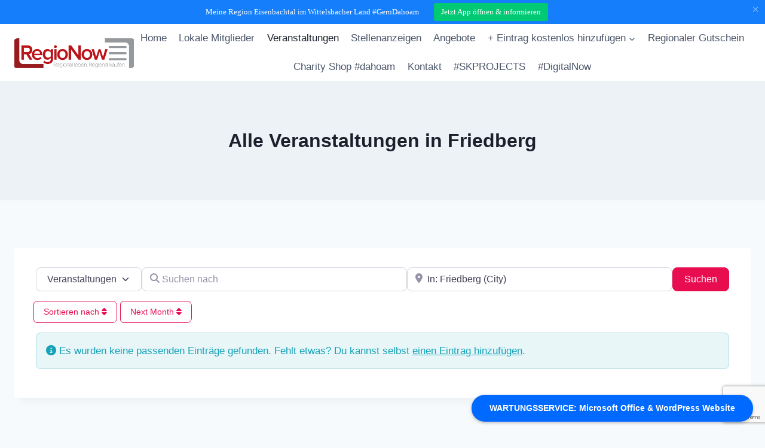

--- FILE ---
content_type: text/html; charset=utf-8
request_url: https://www.google.com/recaptcha/api2/anchor?ar=1&k=6LcFfLoZAAAAALHCTJ-07AcqJkR6bV34EU5S2s-W&co=aHR0cHM6Ly9yZWdpby1ub3cuZGU6NDQz&hl=en&v=PoyoqOPhxBO7pBk68S4YbpHZ&size=invisible&anchor-ms=20000&execute-ms=30000&cb=53ho6k2e7v1d
body_size: 48853
content:
<!DOCTYPE HTML><html dir="ltr" lang="en"><head><meta http-equiv="Content-Type" content="text/html; charset=UTF-8">
<meta http-equiv="X-UA-Compatible" content="IE=edge">
<title>reCAPTCHA</title>
<style type="text/css">
/* cyrillic-ext */
@font-face {
  font-family: 'Roboto';
  font-style: normal;
  font-weight: 400;
  font-stretch: 100%;
  src: url(//fonts.gstatic.com/s/roboto/v48/KFO7CnqEu92Fr1ME7kSn66aGLdTylUAMa3GUBHMdazTgWw.woff2) format('woff2');
  unicode-range: U+0460-052F, U+1C80-1C8A, U+20B4, U+2DE0-2DFF, U+A640-A69F, U+FE2E-FE2F;
}
/* cyrillic */
@font-face {
  font-family: 'Roboto';
  font-style: normal;
  font-weight: 400;
  font-stretch: 100%;
  src: url(//fonts.gstatic.com/s/roboto/v48/KFO7CnqEu92Fr1ME7kSn66aGLdTylUAMa3iUBHMdazTgWw.woff2) format('woff2');
  unicode-range: U+0301, U+0400-045F, U+0490-0491, U+04B0-04B1, U+2116;
}
/* greek-ext */
@font-face {
  font-family: 'Roboto';
  font-style: normal;
  font-weight: 400;
  font-stretch: 100%;
  src: url(//fonts.gstatic.com/s/roboto/v48/KFO7CnqEu92Fr1ME7kSn66aGLdTylUAMa3CUBHMdazTgWw.woff2) format('woff2');
  unicode-range: U+1F00-1FFF;
}
/* greek */
@font-face {
  font-family: 'Roboto';
  font-style: normal;
  font-weight: 400;
  font-stretch: 100%;
  src: url(//fonts.gstatic.com/s/roboto/v48/KFO7CnqEu92Fr1ME7kSn66aGLdTylUAMa3-UBHMdazTgWw.woff2) format('woff2');
  unicode-range: U+0370-0377, U+037A-037F, U+0384-038A, U+038C, U+038E-03A1, U+03A3-03FF;
}
/* math */
@font-face {
  font-family: 'Roboto';
  font-style: normal;
  font-weight: 400;
  font-stretch: 100%;
  src: url(//fonts.gstatic.com/s/roboto/v48/KFO7CnqEu92Fr1ME7kSn66aGLdTylUAMawCUBHMdazTgWw.woff2) format('woff2');
  unicode-range: U+0302-0303, U+0305, U+0307-0308, U+0310, U+0312, U+0315, U+031A, U+0326-0327, U+032C, U+032F-0330, U+0332-0333, U+0338, U+033A, U+0346, U+034D, U+0391-03A1, U+03A3-03A9, U+03B1-03C9, U+03D1, U+03D5-03D6, U+03F0-03F1, U+03F4-03F5, U+2016-2017, U+2034-2038, U+203C, U+2040, U+2043, U+2047, U+2050, U+2057, U+205F, U+2070-2071, U+2074-208E, U+2090-209C, U+20D0-20DC, U+20E1, U+20E5-20EF, U+2100-2112, U+2114-2115, U+2117-2121, U+2123-214F, U+2190, U+2192, U+2194-21AE, U+21B0-21E5, U+21F1-21F2, U+21F4-2211, U+2213-2214, U+2216-22FF, U+2308-230B, U+2310, U+2319, U+231C-2321, U+2336-237A, U+237C, U+2395, U+239B-23B7, U+23D0, U+23DC-23E1, U+2474-2475, U+25AF, U+25B3, U+25B7, U+25BD, U+25C1, U+25CA, U+25CC, U+25FB, U+266D-266F, U+27C0-27FF, U+2900-2AFF, U+2B0E-2B11, U+2B30-2B4C, U+2BFE, U+3030, U+FF5B, U+FF5D, U+1D400-1D7FF, U+1EE00-1EEFF;
}
/* symbols */
@font-face {
  font-family: 'Roboto';
  font-style: normal;
  font-weight: 400;
  font-stretch: 100%;
  src: url(//fonts.gstatic.com/s/roboto/v48/KFO7CnqEu92Fr1ME7kSn66aGLdTylUAMaxKUBHMdazTgWw.woff2) format('woff2');
  unicode-range: U+0001-000C, U+000E-001F, U+007F-009F, U+20DD-20E0, U+20E2-20E4, U+2150-218F, U+2190, U+2192, U+2194-2199, U+21AF, U+21E6-21F0, U+21F3, U+2218-2219, U+2299, U+22C4-22C6, U+2300-243F, U+2440-244A, U+2460-24FF, U+25A0-27BF, U+2800-28FF, U+2921-2922, U+2981, U+29BF, U+29EB, U+2B00-2BFF, U+4DC0-4DFF, U+FFF9-FFFB, U+10140-1018E, U+10190-1019C, U+101A0, U+101D0-101FD, U+102E0-102FB, U+10E60-10E7E, U+1D2C0-1D2D3, U+1D2E0-1D37F, U+1F000-1F0FF, U+1F100-1F1AD, U+1F1E6-1F1FF, U+1F30D-1F30F, U+1F315, U+1F31C, U+1F31E, U+1F320-1F32C, U+1F336, U+1F378, U+1F37D, U+1F382, U+1F393-1F39F, U+1F3A7-1F3A8, U+1F3AC-1F3AF, U+1F3C2, U+1F3C4-1F3C6, U+1F3CA-1F3CE, U+1F3D4-1F3E0, U+1F3ED, U+1F3F1-1F3F3, U+1F3F5-1F3F7, U+1F408, U+1F415, U+1F41F, U+1F426, U+1F43F, U+1F441-1F442, U+1F444, U+1F446-1F449, U+1F44C-1F44E, U+1F453, U+1F46A, U+1F47D, U+1F4A3, U+1F4B0, U+1F4B3, U+1F4B9, U+1F4BB, U+1F4BF, U+1F4C8-1F4CB, U+1F4D6, U+1F4DA, U+1F4DF, U+1F4E3-1F4E6, U+1F4EA-1F4ED, U+1F4F7, U+1F4F9-1F4FB, U+1F4FD-1F4FE, U+1F503, U+1F507-1F50B, U+1F50D, U+1F512-1F513, U+1F53E-1F54A, U+1F54F-1F5FA, U+1F610, U+1F650-1F67F, U+1F687, U+1F68D, U+1F691, U+1F694, U+1F698, U+1F6AD, U+1F6B2, U+1F6B9-1F6BA, U+1F6BC, U+1F6C6-1F6CF, U+1F6D3-1F6D7, U+1F6E0-1F6EA, U+1F6F0-1F6F3, U+1F6F7-1F6FC, U+1F700-1F7FF, U+1F800-1F80B, U+1F810-1F847, U+1F850-1F859, U+1F860-1F887, U+1F890-1F8AD, U+1F8B0-1F8BB, U+1F8C0-1F8C1, U+1F900-1F90B, U+1F93B, U+1F946, U+1F984, U+1F996, U+1F9E9, U+1FA00-1FA6F, U+1FA70-1FA7C, U+1FA80-1FA89, U+1FA8F-1FAC6, U+1FACE-1FADC, U+1FADF-1FAE9, U+1FAF0-1FAF8, U+1FB00-1FBFF;
}
/* vietnamese */
@font-face {
  font-family: 'Roboto';
  font-style: normal;
  font-weight: 400;
  font-stretch: 100%;
  src: url(//fonts.gstatic.com/s/roboto/v48/KFO7CnqEu92Fr1ME7kSn66aGLdTylUAMa3OUBHMdazTgWw.woff2) format('woff2');
  unicode-range: U+0102-0103, U+0110-0111, U+0128-0129, U+0168-0169, U+01A0-01A1, U+01AF-01B0, U+0300-0301, U+0303-0304, U+0308-0309, U+0323, U+0329, U+1EA0-1EF9, U+20AB;
}
/* latin-ext */
@font-face {
  font-family: 'Roboto';
  font-style: normal;
  font-weight: 400;
  font-stretch: 100%;
  src: url(//fonts.gstatic.com/s/roboto/v48/KFO7CnqEu92Fr1ME7kSn66aGLdTylUAMa3KUBHMdazTgWw.woff2) format('woff2');
  unicode-range: U+0100-02BA, U+02BD-02C5, U+02C7-02CC, U+02CE-02D7, U+02DD-02FF, U+0304, U+0308, U+0329, U+1D00-1DBF, U+1E00-1E9F, U+1EF2-1EFF, U+2020, U+20A0-20AB, U+20AD-20C0, U+2113, U+2C60-2C7F, U+A720-A7FF;
}
/* latin */
@font-face {
  font-family: 'Roboto';
  font-style: normal;
  font-weight: 400;
  font-stretch: 100%;
  src: url(//fonts.gstatic.com/s/roboto/v48/KFO7CnqEu92Fr1ME7kSn66aGLdTylUAMa3yUBHMdazQ.woff2) format('woff2');
  unicode-range: U+0000-00FF, U+0131, U+0152-0153, U+02BB-02BC, U+02C6, U+02DA, U+02DC, U+0304, U+0308, U+0329, U+2000-206F, U+20AC, U+2122, U+2191, U+2193, U+2212, U+2215, U+FEFF, U+FFFD;
}
/* cyrillic-ext */
@font-face {
  font-family: 'Roboto';
  font-style: normal;
  font-weight: 500;
  font-stretch: 100%;
  src: url(//fonts.gstatic.com/s/roboto/v48/KFO7CnqEu92Fr1ME7kSn66aGLdTylUAMa3GUBHMdazTgWw.woff2) format('woff2');
  unicode-range: U+0460-052F, U+1C80-1C8A, U+20B4, U+2DE0-2DFF, U+A640-A69F, U+FE2E-FE2F;
}
/* cyrillic */
@font-face {
  font-family: 'Roboto';
  font-style: normal;
  font-weight: 500;
  font-stretch: 100%;
  src: url(//fonts.gstatic.com/s/roboto/v48/KFO7CnqEu92Fr1ME7kSn66aGLdTylUAMa3iUBHMdazTgWw.woff2) format('woff2');
  unicode-range: U+0301, U+0400-045F, U+0490-0491, U+04B0-04B1, U+2116;
}
/* greek-ext */
@font-face {
  font-family: 'Roboto';
  font-style: normal;
  font-weight: 500;
  font-stretch: 100%;
  src: url(//fonts.gstatic.com/s/roboto/v48/KFO7CnqEu92Fr1ME7kSn66aGLdTylUAMa3CUBHMdazTgWw.woff2) format('woff2');
  unicode-range: U+1F00-1FFF;
}
/* greek */
@font-face {
  font-family: 'Roboto';
  font-style: normal;
  font-weight: 500;
  font-stretch: 100%;
  src: url(//fonts.gstatic.com/s/roboto/v48/KFO7CnqEu92Fr1ME7kSn66aGLdTylUAMa3-UBHMdazTgWw.woff2) format('woff2');
  unicode-range: U+0370-0377, U+037A-037F, U+0384-038A, U+038C, U+038E-03A1, U+03A3-03FF;
}
/* math */
@font-face {
  font-family: 'Roboto';
  font-style: normal;
  font-weight: 500;
  font-stretch: 100%;
  src: url(//fonts.gstatic.com/s/roboto/v48/KFO7CnqEu92Fr1ME7kSn66aGLdTylUAMawCUBHMdazTgWw.woff2) format('woff2');
  unicode-range: U+0302-0303, U+0305, U+0307-0308, U+0310, U+0312, U+0315, U+031A, U+0326-0327, U+032C, U+032F-0330, U+0332-0333, U+0338, U+033A, U+0346, U+034D, U+0391-03A1, U+03A3-03A9, U+03B1-03C9, U+03D1, U+03D5-03D6, U+03F0-03F1, U+03F4-03F5, U+2016-2017, U+2034-2038, U+203C, U+2040, U+2043, U+2047, U+2050, U+2057, U+205F, U+2070-2071, U+2074-208E, U+2090-209C, U+20D0-20DC, U+20E1, U+20E5-20EF, U+2100-2112, U+2114-2115, U+2117-2121, U+2123-214F, U+2190, U+2192, U+2194-21AE, U+21B0-21E5, U+21F1-21F2, U+21F4-2211, U+2213-2214, U+2216-22FF, U+2308-230B, U+2310, U+2319, U+231C-2321, U+2336-237A, U+237C, U+2395, U+239B-23B7, U+23D0, U+23DC-23E1, U+2474-2475, U+25AF, U+25B3, U+25B7, U+25BD, U+25C1, U+25CA, U+25CC, U+25FB, U+266D-266F, U+27C0-27FF, U+2900-2AFF, U+2B0E-2B11, U+2B30-2B4C, U+2BFE, U+3030, U+FF5B, U+FF5D, U+1D400-1D7FF, U+1EE00-1EEFF;
}
/* symbols */
@font-face {
  font-family: 'Roboto';
  font-style: normal;
  font-weight: 500;
  font-stretch: 100%;
  src: url(//fonts.gstatic.com/s/roboto/v48/KFO7CnqEu92Fr1ME7kSn66aGLdTylUAMaxKUBHMdazTgWw.woff2) format('woff2');
  unicode-range: U+0001-000C, U+000E-001F, U+007F-009F, U+20DD-20E0, U+20E2-20E4, U+2150-218F, U+2190, U+2192, U+2194-2199, U+21AF, U+21E6-21F0, U+21F3, U+2218-2219, U+2299, U+22C4-22C6, U+2300-243F, U+2440-244A, U+2460-24FF, U+25A0-27BF, U+2800-28FF, U+2921-2922, U+2981, U+29BF, U+29EB, U+2B00-2BFF, U+4DC0-4DFF, U+FFF9-FFFB, U+10140-1018E, U+10190-1019C, U+101A0, U+101D0-101FD, U+102E0-102FB, U+10E60-10E7E, U+1D2C0-1D2D3, U+1D2E0-1D37F, U+1F000-1F0FF, U+1F100-1F1AD, U+1F1E6-1F1FF, U+1F30D-1F30F, U+1F315, U+1F31C, U+1F31E, U+1F320-1F32C, U+1F336, U+1F378, U+1F37D, U+1F382, U+1F393-1F39F, U+1F3A7-1F3A8, U+1F3AC-1F3AF, U+1F3C2, U+1F3C4-1F3C6, U+1F3CA-1F3CE, U+1F3D4-1F3E0, U+1F3ED, U+1F3F1-1F3F3, U+1F3F5-1F3F7, U+1F408, U+1F415, U+1F41F, U+1F426, U+1F43F, U+1F441-1F442, U+1F444, U+1F446-1F449, U+1F44C-1F44E, U+1F453, U+1F46A, U+1F47D, U+1F4A3, U+1F4B0, U+1F4B3, U+1F4B9, U+1F4BB, U+1F4BF, U+1F4C8-1F4CB, U+1F4D6, U+1F4DA, U+1F4DF, U+1F4E3-1F4E6, U+1F4EA-1F4ED, U+1F4F7, U+1F4F9-1F4FB, U+1F4FD-1F4FE, U+1F503, U+1F507-1F50B, U+1F50D, U+1F512-1F513, U+1F53E-1F54A, U+1F54F-1F5FA, U+1F610, U+1F650-1F67F, U+1F687, U+1F68D, U+1F691, U+1F694, U+1F698, U+1F6AD, U+1F6B2, U+1F6B9-1F6BA, U+1F6BC, U+1F6C6-1F6CF, U+1F6D3-1F6D7, U+1F6E0-1F6EA, U+1F6F0-1F6F3, U+1F6F7-1F6FC, U+1F700-1F7FF, U+1F800-1F80B, U+1F810-1F847, U+1F850-1F859, U+1F860-1F887, U+1F890-1F8AD, U+1F8B0-1F8BB, U+1F8C0-1F8C1, U+1F900-1F90B, U+1F93B, U+1F946, U+1F984, U+1F996, U+1F9E9, U+1FA00-1FA6F, U+1FA70-1FA7C, U+1FA80-1FA89, U+1FA8F-1FAC6, U+1FACE-1FADC, U+1FADF-1FAE9, U+1FAF0-1FAF8, U+1FB00-1FBFF;
}
/* vietnamese */
@font-face {
  font-family: 'Roboto';
  font-style: normal;
  font-weight: 500;
  font-stretch: 100%;
  src: url(//fonts.gstatic.com/s/roboto/v48/KFO7CnqEu92Fr1ME7kSn66aGLdTylUAMa3OUBHMdazTgWw.woff2) format('woff2');
  unicode-range: U+0102-0103, U+0110-0111, U+0128-0129, U+0168-0169, U+01A0-01A1, U+01AF-01B0, U+0300-0301, U+0303-0304, U+0308-0309, U+0323, U+0329, U+1EA0-1EF9, U+20AB;
}
/* latin-ext */
@font-face {
  font-family: 'Roboto';
  font-style: normal;
  font-weight: 500;
  font-stretch: 100%;
  src: url(//fonts.gstatic.com/s/roboto/v48/KFO7CnqEu92Fr1ME7kSn66aGLdTylUAMa3KUBHMdazTgWw.woff2) format('woff2');
  unicode-range: U+0100-02BA, U+02BD-02C5, U+02C7-02CC, U+02CE-02D7, U+02DD-02FF, U+0304, U+0308, U+0329, U+1D00-1DBF, U+1E00-1E9F, U+1EF2-1EFF, U+2020, U+20A0-20AB, U+20AD-20C0, U+2113, U+2C60-2C7F, U+A720-A7FF;
}
/* latin */
@font-face {
  font-family: 'Roboto';
  font-style: normal;
  font-weight: 500;
  font-stretch: 100%;
  src: url(//fonts.gstatic.com/s/roboto/v48/KFO7CnqEu92Fr1ME7kSn66aGLdTylUAMa3yUBHMdazQ.woff2) format('woff2');
  unicode-range: U+0000-00FF, U+0131, U+0152-0153, U+02BB-02BC, U+02C6, U+02DA, U+02DC, U+0304, U+0308, U+0329, U+2000-206F, U+20AC, U+2122, U+2191, U+2193, U+2212, U+2215, U+FEFF, U+FFFD;
}
/* cyrillic-ext */
@font-face {
  font-family: 'Roboto';
  font-style: normal;
  font-weight: 900;
  font-stretch: 100%;
  src: url(//fonts.gstatic.com/s/roboto/v48/KFO7CnqEu92Fr1ME7kSn66aGLdTylUAMa3GUBHMdazTgWw.woff2) format('woff2');
  unicode-range: U+0460-052F, U+1C80-1C8A, U+20B4, U+2DE0-2DFF, U+A640-A69F, U+FE2E-FE2F;
}
/* cyrillic */
@font-face {
  font-family: 'Roboto';
  font-style: normal;
  font-weight: 900;
  font-stretch: 100%;
  src: url(//fonts.gstatic.com/s/roboto/v48/KFO7CnqEu92Fr1ME7kSn66aGLdTylUAMa3iUBHMdazTgWw.woff2) format('woff2');
  unicode-range: U+0301, U+0400-045F, U+0490-0491, U+04B0-04B1, U+2116;
}
/* greek-ext */
@font-face {
  font-family: 'Roboto';
  font-style: normal;
  font-weight: 900;
  font-stretch: 100%;
  src: url(//fonts.gstatic.com/s/roboto/v48/KFO7CnqEu92Fr1ME7kSn66aGLdTylUAMa3CUBHMdazTgWw.woff2) format('woff2');
  unicode-range: U+1F00-1FFF;
}
/* greek */
@font-face {
  font-family: 'Roboto';
  font-style: normal;
  font-weight: 900;
  font-stretch: 100%;
  src: url(//fonts.gstatic.com/s/roboto/v48/KFO7CnqEu92Fr1ME7kSn66aGLdTylUAMa3-UBHMdazTgWw.woff2) format('woff2');
  unicode-range: U+0370-0377, U+037A-037F, U+0384-038A, U+038C, U+038E-03A1, U+03A3-03FF;
}
/* math */
@font-face {
  font-family: 'Roboto';
  font-style: normal;
  font-weight: 900;
  font-stretch: 100%;
  src: url(//fonts.gstatic.com/s/roboto/v48/KFO7CnqEu92Fr1ME7kSn66aGLdTylUAMawCUBHMdazTgWw.woff2) format('woff2');
  unicode-range: U+0302-0303, U+0305, U+0307-0308, U+0310, U+0312, U+0315, U+031A, U+0326-0327, U+032C, U+032F-0330, U+0332-0333, U+0338, U+033A, U+0346, U+034D, U+0391-03A1, U+03A3-03A9, U+03B1-03C9, U+03D1, U+03D5-03D6, U+03F0-03F1, U+03F4-03F5, U+2016-2017, U+2034-2038, U+203C, U+2040, U+2043, U+2047, U+2050, U+2057, U+205F, U+2070-2071, U+2074-208E, U+2090-209C, U+20D0-20DC, U+20E1, U+20E5-20EF, U+2100-2112, U+2114-2115, U+2117-2121, U+2123-214F, U+2190, U+2192, U+2194-21AE, U+21B0-21E5, U+21F1-21F2, U+21F4-2211, U+2213-2214, U+2216-22FF, U+2308-230B, U+2310, U+2319, U+231C-2321, U+2336-237A, U+237C, U+2395, U+239B-23B7, U+23D0, U+23DC-23E1, U+2474-2475, U+25AF, U+25B3, U+25B7, U+25BD, U+25C1, U+25CA, U+25CC, U+25FB, U+266D-266F, U+27C0-27FF, U+2900-2AFF, U+2B0E-2B11, U+2B30-2B4C, U+2BFE, U+3030, U+FF5B, U+FF5D, U+1D400-1D7FF, U+1EE00-1EEFF;
}
/* symbols */
@font-face {
  font-family: 'Roboto';
  font-style: normal;
  font-weight: 900;
  font-stretch: 100%;
  src: url(//fonts.gstatic.com/s/roboto/v48/KFO7CnqEu92Fr1ME7kSn66aGLdTylUAMaxKUBHMdazTgWw.woff2) format('woff2');
  unicode-range: U+0001-000C, U+000E-001F, U+007F-009F, U+20DD-20E0, U+20E2-20E4, U+2150-218F, U+2190, U+2192, U+2194-2199, U+21AF, U+21E6-21F0, U+21F3, U+2218-2219, U+2299, U+22C4-22C6, U+2300-243F, U+2440-244A, U+2460-24FF, U+25A0-27BF, U+2800-28FF, U+2921-2922, U+2981, U+29BF, U+29EB, U+2B00-2BFF, U+4DC0-4DFF, U+FFF9-FFFB, U+10140-1018E, U+10190-1019C, U+101A0, U+101D0-101FD, U+102E0-102FB, U+10E60-10E7E, U+1D2C0-1D2D3, U+1D2E0-1D37F, U+1F000-1F0FF, U+1F100-1F1AD, U+1F1E6-1F1FF, U+1F30D-1F30F, U+1F315, U+1F31C, U+1F31E, U+1F320-1F32C, U+1F336, U+1F378, U+1F37D, U+1F382, U+1F393-1F39F, U+1F3A7-1F3A8, U+1F3AC-1F3AF, U+1F3C2, U+1F3C4-1F3C6, U+1F3CA-1F3CE, U+1F3D4-1F3E0, U+1F3ED, U+1F3F1-1F3F3, U+1F3F5-1F3F7, U+1F408, U+1F415, U+1F41F, U+1F426, U+1F43F, U+1F441-1F442, U+1F444, U+1F446-1F449, U+1F44C-1F44E, U+1F453, U+1F46A, U+1F47D, U+1F4A3, U+1F4B0, U+1F4B3, U+1F4B9, U+1F4BB, U+1F4BF, U+1F4C8-1F4CB, U+1F4D6, U+1F4DA, U+1F4DF, U+1F4E3-1F4E6, U+1F4EA-1F4ED, U+1F4F7, U+1F4F9-1F4FB, U+1F4FD-1F4FE, U+1F503, U+1F507-1F50B, U+1F50D, U+1F512-1F513, U+1F53E-1F54A, U+1F54F-1F5FA, U+1F610, U+1F650-1F67F, U+1F687, U+1F68D, U+1F691, U+1F694, U+1F698, U+1F6AD, U+1F6B2, U+1F6B9-1F6BA, U+1F6BC, U+1F6C6-1F6CF, U+1F6D3-1F6D7, U+1F6E0-1F6EA, U+1F6F0-1F6F3, U+1F6F7-1F6FC, U+1F700-1F7FF, U+1F800-1F80B, U+1F810-1F847, U+1F850-1F859, U+1F860-1F887, U+1F890-1F8AD, U+1F8B0-1F8BB, U+1F8C0-1F8C1, U+1F900-1F90B, U+1F93B, U+1F946, U+1F984, U+1F996, U+1F9E9, U+1FA00-1FA6F, U+1FA70-1FA7C, U+1FA80-1FA89, U+1FA8F-1FAC6, U+1FACE-1FADC, U+1FADF-1FAE9, U+1FAF0-1FAF8, U+1FB00-1FBFF;
}
/* vietnamese */
@font-face {
  font-family: 'Roboto';
  font-style: normal;
  font-weight: 900;
  font-stretch: 100%;
  src: url(//fonts.gstatic.com/s/roboto/v48/KFO7CnqEu92Fr1ME7kSn66aGLdTylUAMa3OUBHMdazTgWw.woff2) format('woff2');
  unicode-range: U+0102-0103, U+0110-0111, U+0128-0129, U+0168-0169, U+01A0-01A1, U+01AF-01B0, U+0300-0301, U+0303-0304, U+0308-0309, U+0323, U+0329, U+1EA0-1EF9, U+20AB;
}
/* latin-ext */
@font-face {
  font-family: 'Roboto';
  font-style: normal;
  font-weight: 900;
  font-stretch: 100%;
  src: url(//fonts.gstatic.com/s/roboto/v48/KFO7CnqEu92Fr1ME7kSn66aGLdTylUAMa3KUBHMdazTgWw.woff2) format('woff2');
  unicode-range: U+0100-02BA, U+02BD-02C5, U+02C7-02CC, U+02CE-02D7, U+02DD-02FF, U+0304, U+0308, U+0329, U+1D00-1DBF, U+1E00-1E9F, U+1EF2-1EFF, U+2020, U+20A0-20AB, U+20AD-20C0, U+2113, U+2C60-2C7F, U+A720-A7FF;
}
/* latin */
@font-face {
  font-family: 'Roboto';
  font-style: normal;
  font-weight: 900;
  font-stretch: 100%;
  src: url(//fonts.gstatic.com/s/roboto/v48/KFO7CnqEu92Fr1ME7kSn66aGLdTylUAMa3yUBHMdazQ.woff2) format('woff2');
  unicode-range: U+0000-00FF, U+0131, U+0152-0153, U+02BB-02BC, U+02C6, U+02DA, U+02DC, U+0304, U+0308, U+0329, U+2000-206F, U+20AC, U+2122, U+2191, U+2193, U+2212, U+2215, U+FEFF, U+FFFD;
}

</style>
<link rel="stylesheet" type="text/css" href="https://www.gstatic.com/recaptcha/releases/PoyoqOPhxBO7pBk68S4YbpHZ/styles__ltr.css">
<script nonce="9Z544gSU6lYYOOlRgC073g" type="text/javascript">window['__recaptcha_api'] = 'https://www.google.com/recaptcha/api2/';</script>
<script type="text/javascript" src="https://www.gstatic.com/recaptcha/releases/PoyoqOPhxBO7pBk68S4YbpHZ/recaptcha__en.js" nonce="9Z544gSU6lYYOOlRgC073g">
      
    </script></head>
<body><div id="rc-anchor-alert" class="rc-anchor-alert"></div>
<input type="hidden" id="recaptcha-token" value="[base64]">
<script type="text/javascript" nonce="9Z544gSU6lYYOOlRgC073g">
      recaptcha.anchor.Main.init("[\x22ainput\x22,[\x22bgdata\x22,\x22\x22,\[base64]/[base64]/[base64]/KE4oMTI0LHYsdi5HKSxMWihsLHYpKTpOKDEyNCx2LGwpLFYpLHYpLFQpKSxGKDE3MSx2KX0scjc9ZnVuY3Rpb24obCl7cmV0dXJuIGx9LEM9ZnVuY3Rpb24obCxWLHYpe04odixsLFYpLFZbYWtdPTI3OTZ9LG49ZnVuY3Rpb24obCxWKXtWLlg9KChWLlg/[base64]/[base64]/[base64]/[base64]/[base64]/[base64]/[base64]/[base64]/[base64]/[base64]/[base64]\\u003d\x22,\[base64]\\u003d\x22,\x22E8K0Z8Kjw4MRbcOmw6PDp8OCw7x1csKqw4XDvCx4TMK8wr7Cil7CoMKeSXNEU8OBIsK2w5VrCsKqwq4zUUc8w6sjwqQlw5/ChSbDiMKHOEQmwpUTw7kBwpgRw5ZbJsKkcsKgVcORwq0gw4o3wozDkH96woBPw6nCuAfCgiYLcAV+w4tUCsKVwrDCgsOewo7DrsKfw6snwoxjw4xuw4EKw6bCkFTCosK+NsK+XWd/e8KWwqJ/T8OGPBpWR8OmcQvCgDgUwq90XsK9JEDCrzfCosKZD8O/w6/Du2jDqiHDpylnOsOPw5jCnUl7VkPCkMKgDMK7w68mw5Fhw7HCrcKODnQoN3l6B8KyRsOSGcOoV8OycSN/[base64]/wpTCqUUAw6tBccOSwpw/wpo0WRJfwpYdFwkfAxHCmsO1w5A8w4XCjlRCPMK6acKiwrlVDhHCqSYMw587BcOnwoNtBE/DucOlwoEudUorwrvCr0YpB0QtwqBqd8KdS8OcD0ZFSMOsDTzDjFTCoSckLA5FW8Osw5bCtUdSw5w4CmwAwr13amvCvAXCqMOOdFFWaMOQDcO9wpMiwqbCm8KEZGBaw5LCnFxKwqkdKMO+ZgwwVjI6UcKdw7/[base64]/[base64]/Z8OGVwl7V8OGTcOiw7rCuSHCkGoLEXTCocKSEk1IVEZRw7fDqsOkPMOtw7Yhw68FAkNPXMOdTcK+w5rDiMKxBcK9wociwobDgQTDjsOYw7PDmn87w7cnw5LDrcK/[base64]/DmMOvw6DDh8KPw5zClcONZMKuaxTCpnXDpsOAwpjCksO9w7HCpMKqCcODw4IhdSNZHWjDnsOPKcOiwplaw4Mpw7vDt8KRw7I/wozDvcK5EsOsw5JNw5YmCMO2fUPCvn3DhiJSw4zCgcOkIgvCigw1CnTDhsKNaMOew4oHw73DicKuARRtfsOMNEsxQMOqUCHDpAxLwpzCtXVnw4PCpxHCrmMDwpwOw7bDsMOkwqHDiSgoRMKTVMKFcH5DQCLCnQnCrMKuw4bDvBVOwo/[base64]/DgATDil50wqzDrEzDjg3Cl8O3w4PDsmgqfC7DvMOvwpEjwpMnFMOBKBXCgsOewqLDlCYfBi3DmsO9wq5WEkXCtMOAwox1w43DicOeV3t9aMKdw51dwqPDpcOCCsKyw73ChMKzw4ZuTF9DwrjCqQTCr8K0wo7CjcKJGMOewo/CsBlJw7LChlAlwrPCkl4uwqkuwqPDllMnwpkBw6/CtsOSUzHDoWjCkw/Cgyciw5DDv2XDgibDh2nCt8KXw4vCi2U5WsOtwqrDqQ1jwoPDgDbChC3DmcKnTMK9TUnCrsO2w63Dg0DDuzE8wrZ/wpTDlcKlBsOQVMO/ZcOhwp16w4lHwqgVwogqw6zDvVvDs8KnwoLDlcKPw7HDt8OLw7tXCiXDgnlZw40sHMOwwolORsOWczt7wpkbwrBlwo/Du1fDugnDmmLDskMKfStXDcKYVjzCusOvwotSIMOxAsOkw6fCvk/Cs8OjesKvw7YCwp4RPQcsw55jwpMfB8OwasOuXmJ1wqDDl8OywrbCuMOiI8OTwqrDscOKSMKTAmXDgwXDlz/CmEfDhsOIwqfDjsO4w6nCnQ5RFRYHRsKyw5TCkgN1wqFubRjDiTzDusO4w7DCuB/DlUHCsMKJw6PDv8KOw5LDjy07X8O+UMKPHDXDtBrDonrDjsOZSCzCtS1iwopow7TCjcKaIVVbwoQ+w5LCm2HDn2jDuwrDoMOEUxjDsHQwPRsIw6Zkw7rCocOfeTZ6w60+ZXQ/fF8/[base64]/w67DgTs3I34+w5QQw73Dm8OfA8Kuw73CusOkBcOaO8OKwrwDw7zCoEhAwox9wpVyNsOlw4PCm8KhQXDCuMOowqlMO8KowqTCiMOCEcOjwrs4bT7ClBo/w6nDnxLDrcOQAMOlGBhBw4HCin08wqNRR8KQKgnDh8KHw7ovwqPCo8KfEMOTw4gcHMKzDMOdw5pIw6xyw6TCn8OhwoAHw4TCmMKawonDrcKQGsOJw4Q7TU1uVcKjRFPDsH/CozrDhMOjcFR0wrQgw6YDw6vCkAtAw7TCvMKbwqgnRsOawr/DsEYowqdgGBzCjTsxwoNNS0FuBzXDuDpFJhhYw4hIw6N5w5TCpcOGw5/DtUjDgBN1w4/CoUZPSRDCt8KIaz49w5x4TirCn8O3woTDiGvDjsKmwo4iw6HDpsOEFcKKw7sAwpDDs8OWaMK7EMKdw6fCuBrCqMOkZ8Knw6p8w4UwRcKXw70twrgnw6DDpBLDml/DtCFeVcO8EcKMMMOJw5APXDZVY8KONjLCqzE9H8KhwoA9IDZzw6/DnkvCrsOISsOYwrTCtijDt8Ouwq7CnFwNwoTChFrDkcKkw4MpQMOOacOMw67Drjp+NcOYw7odA8KGwptowow/e2Z2w7nCl8OzwrEocMOdw5bCjyJmS8Oxw5g/JcKqwpxtLcOXwqLCpGTCtMOhVcO8CVzDgz4Iwq/[base64]/[base64]/[base64]/DusO6wpzCr1jDiQVLwpoGw5DDoX3CpcOfw7ocKQI/[base64]/DgW1vQ8KSZcOdSlZdd8O4wr0wwrIuVGvDmcOlSyByEcKhwpjCsQNnw6tJF3whbBLCtzLCqMK+wpXCtcOmO1TDhMKEwpfCmcOpHCdsF2vCjcOxbl/CkSUQwph9w6pDNWvDpMOmw6ZgHSlNCMK/w7htH8Ksw5hRGXJTLwfDt31zf8OFwqVnwozCi1/[base64]/[base64]/CnxDCp8OHEMOrF3LDujXDgMOWAhXCth3Dg8KWTsOoAW8Kc3BFAEvClsKrw7MVwqo4ED54w5/[base64]/QH02wrMsMkrCvD/ChMKUw6UTSMKFWUTDpMOnw5LCvgXClMOBw5vCp8KtfMO8I2nDtMKvw6DCmS8EZkXDuG3DgiTDrsK4eF18UsKMeMO9MnU6ICoww7hnOg3CiUxWAlthPsOUew/CicOZwoPDphYBKMOxTDzCuRLDlcOsKGhbw4NbJ1vDqF8Vw6/CjybCksKLBi3CiMKHwpkkRcO3WMOeZmrDkx8WwrLCnjrChsK/[base64]/ZsK0w7B6w5g8LFllwoM9wqvDo8Krw6bDnkB/X8KDw4LDqVJOwpDDn8OkesOTHCDCmXLDojnCrcOWSBrDicKvK8OTw7JVDCwZQjTDjMOHaRvDkk8YIy5ePknCkm/DpsOzOcO+IsOQY3nDvBXCjTfDswlOwp4vS8OmTMOOw7bCvkQMRVTCmcK2OAdww4RWwpgKw5s/aCwDwq4BGlPCmgfCj0dZwrbCmsKLwrphw5DDq8OeP04cacKzTsONwrBqYMOCw5RhBWNlw6LCrgQBa8OfdsKSPsOvwqECbsKuw5bCrDojBk0gf8KhCsKhw74IbkfDnXobAsO6wpPDhkfDlRBzwqvDsQTCjsK/w5PDggwZRnZtOMOzwo01EcKmwoLDtsKMwpnDtQAEw6wua35PRsOUw7fCiiwAQ8KEw6PDl3BFRT/CsDAQTMOADMKkQUHDhMOnXsKDwpIcwrjDtjLDhTxXPQZbFnjDsMKtJU7DusKbP8KSLkBaNsKdw7dta8K8w5Jrw6bCtDbCgcK4SW3CgR3Ds1PDnsKow4RzbsKIwrnDt8OrDcOCw5nDucOlwod/[base64]/CpMOUOcONEsKACnTDoFTCisO8w5bDucKXFSbCocO6acKBwqbDvWLDisKVbMOoGHRxMQw7IcOewrDDq37DusOrHMObwpvCswXDjcOVwrAkwpopwqYqOsKPMx/DqcKtw57CucOLw60Hw6QCOjvCi0MdAMOrw6XCtn7DoMOlbcObccKOwopLw4XCm1zCjnBkZsKQbcO9TXFJFMKUVcOYw4dEMsOLVSHDqcK/w6vCp8KJVTfCvXwGC8OcGALDicKQwpUow5g+ASMZGsOnPcOpwrrCvMOhw5LDjsOJw5HCoifDm8O4w7AHFQ3CuErCs8KXWMOPw67DqkJFwq/DhWsSwpLDj1HDsyw4G8K+wocIw4l/w6XClcONw5jCunZ3XyHDq8OhYExhesKDw6EeEHbCtMOKwr7CtABmw6o3a1ggwp4dwqfCucOTwoImwrTDnMOxwrpAwqYEw4B5G1/[base64]/[base64]/DrybDqcKkDcOcw4ZLeMOIbV/CusKDAmRjK8KfDFDDvcOBeyTCr8Kdw7zDjcOxI8KDMcOBVHJjPBTDvMK0fDPCrMKCwqXCrsKrXDrCsStIVsOWAVLDpMKtw60uH8KCw656FsKsGMKyw4bCpMK/wqDDscOOw4VVXsKNwp84NwR8wpnCjMOzOBBPVhFvw48rw6VwY8KiYsKiw51fOsKdw6kRw7lnw4zCkn8Bwr9Iw60Ne1I+wqrCiGx8TcOzw55/[base64]/SsK/w7rDlMOew4zCp8KiI8KSeUbDt8OEADIaJcOQRBbDlcKgWsO5Fi5UKMOmWnMTwoHCuD8mU8KLw4YAw4TCmsK3worCucKew7/CgC7DmlDCm8KReA07Y3MAwrPCjBPDnVHCuHbCncKHw5YCw5k2w41eeVpRdAfCinEDwpYmw4N/w6LDnRXDvS/DjsKfE3N6wq7DvcKCw4nCsRjCk8KSTMOSw5FswrweehhhecOyw47DtMOzworCqcKHFMO7YDTCuQIIwpTClMO+KsKCw4xxwpsJIsOUw61/[base64]/[base64]/w5swPynDo8OKw57Cu0xBw7hBwpzCoTTDuDpgw7vDjirDh8Kcw5krSMKrw7/DoWrCkkPDtMKgwqYiC0Ucw4oQwqYTecOLWsOZwpzCiBvCi0PCvsKrTWBMQ8Kvw67CgsOTwqXDp8K8JzIBQSbDkw/DisKaRDUnIMKudMOfw6rDlMOJFcKfw7UqUcKSwrhDFsOHw7/Clhh4w5PDksKtTMO8wqAfwo55wonCtsOOSsONwo9Dw5LDgcOFNk3DqH9tw5nCmcO5ZCLCgBrCkMKHYsOICQzDpsKiMMOcRCIowq9+McK8bXURwpsQb3wew50ewrQYVMOTI8KSwoBeUgXDpHnDpRcGwo/DjMKpwo1AIcKPw5DDmS/DsTfComdbFsKyw7LCoADCmsOYK8K/NsOhw7Eiw7pRCEpkGE/[base64]/CqsOtASEqIsK3VcKMLDBfOnDCrC4KwqwXTwnDq8KlFcOyRsKFwr9Zwr/CvD59woXCjMKif8OVASjDjcKNw6NTSA3CrsKMREl5wrcqfcOCw7hiw4HChB/CqSfChR3Ds8OzPMKYwr3DrSbDicKqwprDonxAHcOIC8KYw4HDk2vDtsK2ZsKCw4PClcKxOh91wo3CjV/DmAjDrXZFZsO+eDFuZsKyw4nCp8O7fkbCpl/DpxTCuMOjw4lewrgURcOww4zDrcOPw50twq1pI8OvdWN2wqVwKU7CmsKLWcO9w6fDjVAyQi7DsifDlMKKw7bCvMOBwoHDtgkQwoPDlm7CpcK3wqw0w73DsglGD8OcCcKIw4fDv8O4ATHDr0tfw4jDpsKXwodVwp/[base64]/Xl/DkWgLw6nChUY0w6TDh3FpwoU6w4LCqCDDimdHFcK+w6VcOMOUE8KlOMKpwoc2wp7CkkjCpcObOBo+HwfDpGnCj31BwoR/ecOtNURZc8O8wpHCpmJQwoZKwqLCgUVgw5/DsCw3bxnCkcOTw5pnW8Oyw4rCrcO4wpppOEvDqmkwHVIBWsO6P0UFRgXCsMKYQBx3ZXFGw5vCrcKuwqbCpsOlJEwWOcKtwqMOwp0Xw6XDksKhJTjCpAdTd8OsAxzChcK4fQPDgsOvCMKLw49qw4TDlj/DlH3CmTzCtCLClkvDmsKjAyYNw4NXw5MLCMKUScKNJWd+DBTCmxPDpDvDqXzDiUbDiMKFwp9ww6jCsMK+T3DDuhDChcOBBirCjHfDm8Kyw7ZCM8KeHFQiw5zCj0TDhBLDrcOxeMO+wqvCpRIWWFzCgy7DgEjCgAcmQR3Ck8OAwroXw6zDgsK7bh/CpxlBNWzCl8KrwpzDsBHDisOaAynDtcOnKkViw4Znw6/DucKJT0LCq8OoLwhaXMKmJx7DnRrDsMOxLmbDshkxD8KdwoHCu8K8MMOuw63CrQpjwpd1wpFPPyTClMOBCcKzwq19ElUgExV5LsKlLCNffBjDpid7Nz5Yw5fCmAHCjMOHw5LDvsKaw7osGTnCpsKqw54PaifDjsORfip1wqgoI2dZGsO3w5fCscKnwoZNw60xQ3/CumRkR8Oew7F6OMKJw7o4w7dUdcKRwrMmMgAgw4hnaMKiw6hiwrrCjsK9D1/CvMK1Qh4Fw6kKw6NbQC7CssOXb2TDtgczGTMsWDoVwo9nYBHDnijDmsKvJhNvNMKTPcKxwrVjeSXDgGvDtlExw6ofXX/DnMKJwrfDoCrDpcOtQ8O/w6EBJzxtGDjDuBtkwpLDisOXNTnDmcKDHAt5McO4w4XDscKEw5vDlxXDvsO6BAzCgMKiw7JLwqrCmBXDg8OGdsOjwpUIHz9Fw5bCpRwVMRPDjF8iUDtNw7sHw7DCgsO/wq8tTw0TZ2p5wq7DnB3CiyAYaMKzAi/DmcOuaCHDjCLDg8KHaiF/QMKmw5DDtEUzwqnCucOScsOSw6LCtcO7w7t/w7jDrMKkRTPCsnQBwpjDjMO+w6ACVznDj8OpWcKYw7wbDMOhwr/CqcOVw4vCn8ODA8KZwpnDhMKEXwcaRC56EnZMwocNT1pBGXgSIsKVH8O5dF/[base64]/[base64]/[base64]/BgPCmxoeLWZJXSvCkmlJwoVKwoYBRQx6wqpQHMKZVcKuFcO2wp/CpcOywqHCiUbCtGhhw7lzw6IdJgnCmlPDoW8nEMOiw4kHdF3CosO9ScKzIsKPbMK8MMO0w5jDjUDCpVPCuEFaF8OuTMKaNMOmw6VZJwVbw7FDIxpuWMOhSBs/DsK4XG8CwqHCgzIIGAtRFsOewpYfblLDv8OzLsO4wo3DsB4AUsKSw549X8KmHVx4w4dUUmnCnMOOT8O5w6/CkXrDvDsbw4tLfsKfwpLCjUx1fcOLw5VjCcOHw48Fw6HDicOdEXzClcO9QHvDtXEMw5cTE8K+cMO6SMKnwpxpwo/CkQBLw5QHw6Mrw7ASwqhjcsK9PVd2wqBhwqhPUBXCj8OqwqnCsAwcw4d3cMOiworDvMKsWW1Xw7bCrmbCqyzDtsKIQB8Swq/Ct0U2w5/CgSZ+QErDscO7woQwwpvCkcOjwqwnwolEIcOUw5vDimnClMOjw7nCncO3wqd2w4oPCxzCghRnwpY+w5lrWQnCmCxuIsORTQkxDXjDncKhwrHCkkfCmMOtw75yOsKiA8KYwqgcwq7DpsK6QcKZw7w3w7EAw7Btd3rDrANIwooow7t1wrLDqMOAEsO/woLDomV+w7c/ScKhRFHCpDtww4kLJVtKw53ChV1yYsO+Y8KLc8KxUsKYaUXDtzfDgsOFQMKNJBfCnGHDmMK5JcOkw7dSb8KMeMK7w6LCkMOPwr0QfcONwo/DswHCksONw6PDtcO3O0YZEwPDs2LDoygBI8KJGCrCtcK1wqsaKwYewrnDuMKiexrCl3xZw5jCpSFZUsKQb8OBwp9SwpUKEioOw5HDvDDChcKdDVsKZgAtIW/CicOaVj3DnSLCoxhgRMOgwojCtsKKWUd/[base64]/Cv8OqEcO1wqLDgMO1w54TwrZcw4odPzTCvsKXGsKACsOoZXDDn1LDh8KQw43Dun0QwplUwo/DrMO6wqRWwrbCucOGecKIQ8OlEcKgSW/DsX59wq7DkUFWcQTCn8O0REdsJ8OnDMKCw6hJYUzDicKKC8OTcnPDqWfClcOXw7bCq31zwps5woN4w73DgSzCpsKxPgspwqhCw7/[base64]/ChF41wpLCi8KHw4rCunrDp8O2w7bDsMOywqd+wpdJHsK6wrrDnMKTPMOnB8OUwrTCjcO5OA/[base64]/acKXKsKbSyRXeMKmw5/CmA5JWkTDocO0QT5XDMK6e0UvwoxjUVfDt8OWB8KDdx/Du17CtVg9GcO2wpFbTAsSZnnCp8OdQFPDlcOxw6VsfMKBwpLCrsOqTsOEQsOPwovCtMKdwpPDiQpnw7jClMKIGMKCV8O1WsKrG0nCr0fDlMOVL8OvFB05wqB6w6/CkVDDtH4JBcKIDCTCo1Ybw6AQC1vDgQnCsVvCg0fDiMOZw7jDp8OfwpXDoADDk2/DrMOvwrdUGsKYw6I3w6XClwlFw4Z2VDfCunTDucKRw6MBHWXChgfDsMK2bUTDlHgffF0DwoUkNsKFwqfCisOyeMKJMR0Hal0/w4V+w6TCt8K4A2JHAMKvwr5MwrICWGpWIFnDvcOOF1YCXD7DrMORw5rDl3XCrsOTaj5+FyzDuMO4LzrCuMO4w5XDsgnDri8efcKow4hGw4/[base64]/DtA/Csh/CqiDCklrCiDkoFsK2EcKDwqXDqsO2wrPDmjbCmX/CsmDDhcKiw48+GivDhwTCnwvCrsKENcO2w4tdw5geQMKOL3dXw5gFS3RXw7DCocOmJsKkMiDDnXfCgcOLwqbCsThgwoDCrnzDvQJ0AyzDijQ5fCLCq8OzC8OEwpk2w7c3wqIZNgACPS/CqsONw57ChHEAw7zCiiDChB/[base64]/[base64]/CosKLw7vClEYVw77DssOLLS3Cu8O5w6DDpcO/wonCmnTDuMK1ccOuEMOkwq3Cq8K+wrnCssKPw5fCgsK7wrlcbCVBwpbDsGjCqDkNS8KKZMKxwrbCvMOqw60OwrrCs8KCw6EFYDdnEylOwp1+w4TCnMOtZMKOAyvCm8KNwoXDtMOEPsOddcOYFMKUVsKJSi/[base64]/CkMOfwr1Vwpocw5DDoE7Crz5PRgTCm8Ogw7fCpcK2FsOsw6DDulvDp8O+YcKKB30DwpDCqsKGYGkFVcKwZCcwwrMowosXwrooCcOhOVLDssKTw5I8FcKnRCYjw7Z/wrvDvD9XdsKjFWzCqMOeBHjChcOmKjVrwq9iw4IWUMKNw5bCg8K0KcO7WHQgw7LDuMKCw7UzFcKZwogvw7TDhhtUfsO2dDXDhMOPdhHDj2rCsAbCr8Kvw6TCrMKzEyfCncO1PDo2wpQgUQt2w7s3UGXChAbDnQcuE8O0XcKKw6PCgF/CqsKPw7XDkAXCsjXDigXCo8Krw70zw4AUXhkaJsKvw5TCqjvChsKPwp3DrQgNLxRkFjzDoEwLwoXDuHM4wptbKUXCtsKXw6jDhsK9RHrCvj3CqsKFCsKuEGUpwq/Dq8OewprDr2IwHsOUK8OfwpvCgknCpDnDsDXChT/CtxVTJsKAHn5QOA4AwrRDcMOhw65jacKidhkWLW/DnCTDjsKnMg/CqVdDG8OudmTDicOvdnDDq8O8Z8O5Bj4zw4HDgMO0JhnClsO0K3vDtkU7w4NywqprwqoHwoE1wrEIZnfCoWDDp8OKJQIVPgfCjMK3wrZqJmDCssOpSD7CrivDvcKoLsKbAcKABMOLw49twrzCrFzCoU/Cqhw6wqnDt8K+fF9nw41Sd8KSe8ONw6UvGMOtOx1AQ2lzwpIuEifCtCvCo8K0f07DocKgwq/DhsKBMToJwr3CosOPw53CrwTCoQQOeTdtIMKIGMO5MMK5d8KzwoYHwqHCn8OvccK3eQbDsQgAwrEXWcK0wp/DmcKQwrw0w5l5AGnCkVDCvSTDr0fCmxhDwqIuAR8TCWNqw7I0X8KAwrrDu0DCn8OeVGPCggbCggPChwt0MVhhEGo3wqpGUMOjXcOpwp1rK1rDsMOyw7/Dr0bCr8O4Y1hXER/[base64]/CncOaHx8vwo8LfsKPKyzCg3bCt8K8wrgPI14RwrlHw5BVOcOnE8Ojw5YDWi15eR/Cm8OTBsOge8KwMMOYwqI7w6ctwrfCi8Ktw5xCI3TCscKcw5IxAXLDo8OdwrHCr8Kow6RfwqAQUlbDuyPCkRfCs8KBw7nDnwcrTMKawrXCvH49FGrClGJ6w759AMKiAVRNZSvDqUp5w6V7wr3DkFDDlX8AwqpcDmfDr0/DlcORw61QL0bCkcKUw7DCq8Kkw5gdBMKheAvDp8KNEURewqAYWzY2XcOTAsKRHWzDlDIyR2HCr1lMw6R+AEnDqcOWK8O+wrzDo2nClcOvw4fCpMK6OhgGwo/CnMK3wqx6wr1rW8OTFsO1TsOlw45uwqzDohzCr8O3HBTCqDfCt8KqYkbCjcOGbcOLw7/ClMOGwrAowrp6YHfDucOlISQQwo3CkTPCsETCnXQxDyROwrvDpHcjLGLDp0vDj8OFaRJRw6s/NS8/bsKndsO5G3/CnnrDrsOYwrE9wqB4aFpSw4gew6XCkC/CmE07G8OgCXE5wp9kRsKlNsO+w6XCmB9Cwr5hw6DCrXDCvlTCs8O8F1HDqw3CjFUQw6Jtc3LDh8K3wp1xHsOHwqbCiW/[base64]/[base64]/DmkrDu8OAw4zCtCBFw6XDpcKWw4fCu8OCQcO+WE/CrcK/wrLCpsOrw5dnwrjChQMie1xyw4DDu8K/IhoxJ8Kmw751KEfCtcOdTWvCgnlkwr0Zwohgw61vFzg+w77Dm8K9TzPDtEw+wrnCpQxzUsKLwqLCiMKyw5pqw4Z6ccKfK3TDoQLDp2UCPcKGwoYCw4DDqghjw5luTsKtwqbCocKWDi/Do2wHwoTCukFewpVpd1LDkSbChcKXw7TCnW7CoDrDoCVBWcK6wr/[base64]/Di0ljwr95w7TChMKCwqUVwqDCgsKPalMTw4YHMsOSXiDCpcO9GsK5OipMw7bChhXDk8KfEHg5NMKVw7XDpxUmwqTDlsOHwpxYw4bCsipFN8KKFcOeQ1PCl8KnV28Cw58yL8KqGn/DtiZywoclwoIPwqNgGwzCgD7CrnHDiybCh07DucO1UHtbdmYlwp/DjDssw6LCtcKEw40two3CucOEVFVew59Mw6QMTsKHfyfCgUvDlsOifF1rQlXDtsKkIyTCtFM1w7kLw5xEOD85GnTCmsK2IyTCkcKGFMKFScOhw7UOd8KCDAVCw7LDomzDticfw7M7Gh5Ew5tpwojDrnPDtislEg8ow7PDi8OcwrIDwoETbMK9wrUYw4/Cm8OSw7LCgB7Dl8OIw67Ch3U1LCPCncOaw71NXsOew45lw7PClQRQwrJTZwZHGsKYwpdNw5PDpMK7w4R5LMKteMO7X8KREEofw6Y5w4nCscO7w5XCrB3CvAY+O0UMw6DDjgdTw48IFMKVwpYtVMKSGUIFdV4rSsK1wqfCiX8qJsKTwrxLRMOLMsKFwo/Dk3Maw5HCtcOAwotFw7sgdsOZwr/CnAzCn8K3wpPDh8OcWcOYciXDgC3CphfDhcKhw5vCgcKiw6VQwqZpwq7DkEDCvMOTwpHChFHDusK9JkEZwoIUw500esK5wqUJZ8KXw6TDkBvDk2bCkRMmw441wr3DjAnCkcKpQMOLwpHCucKjw4csDjDDogoBwoF/[base64]/wrhQanApw4J5WsKPw7PCkMO6GgfDucOdRcKJQcKLREMiw5LCgcKIWE/Dm8KDKkrCv8KWQcKUw5cqRGXDmcK8wpDDi8KDaMKpw5JFw4kmPlQJFwEWw67DusOQHnllH8Kvwo3CrsOtwqR9wpzDkkNLEcK3w4F9AR/CvMKbw5fDrlnDgQnDocKow7lfXz5rw6kHw6/Dj8Kaw6pdw5bDoXo+wo7CrsOSJlVdwpZpw6Utw6opwocJDsOhw59KdXMlORjCrgw4QkF3w4/CsRwkMh7CnB7DtcKOKsOQY27DgVxBPMKHwqPCjwJNw4XDkAvDrcOqS8K4b1tndcOVw6grw6xGSMOudsK1HwbCrMOAb3snwoXDhG1aNsOWw5rCrsO/[base64]/IXchaxImw7ATLiXDlcKed8O8wrnCmMKXwpRKBwPDnlzCpXNpYBfDj8OILcKwwo8CTMKWEcKiWMKEwrNGSis7eR3DicK9wq41w7/CvcKbwoYjwolRw59jPsKQw5YYdcKYw5YnJVbDqT9oJirCq3fCpSgBw5nCuj7DiMK4w5TCvWsITcO3ZkMobsKlZsOlwpPDr8Ogw4Iowr/[base64]/DqD7CkMOeEDRVw43CmFp0wo4WeMKQIcOoejZ7wrxDeMK5KWsFwrEvwoPDjcKLFcOneSLCuATCkWLDsmrDhsKQw7DDgsOCwrFOMsO1AgBwSF9QHC3DgWfCq3LCnwPDmyQCAcKXQ8KUwoTCtjXDm1DDscKbSk/DgMKII8OlwpbCmcK1SMOMTsKNw6kLYnQ1w4rCiX/[base64]/[base64]/w64ASMKwUcKNw7HCvsK8bxNaM07DjsOxf8K+NGQyEVbDosO1HUNIY1ZJwqBNw5EkLsOVw4Bow63DqCtMaXrCksKHw7A8wp0uPhYXwpDDr8OOD8K9cWbCo8Olw5jDmsOxw7nDu8Ovwr7CgR/CgsOIwrkrw7/[base64]/CnZXcMO3RcKhUMK9wpnCi8OPwrIiwrdFfW7CmMKCBiodwrDDhsKnVwIHbsKSLGjCgl4Mwq8EOsOSw4wlw6JaAWIyFRwhw7tWIsKTw7TDoX8QfQjDgMKlT2bCjsOqw4h9YRV0QnXDg3XCmMKQw4DDicOVOsO0w59Ww4vClMKSfMOycMOqXVhvw7VgN8OHwq9cwp/CiVbDpcKoOcKMwofCnmbDtGTCkcKAYXJ2wrwELhLCiF7DvzjCgcKvKAhTwoTDvmPCucOew5/[base64]/CiD4eZsOHw63ClgkEPgrDrA4rZMKow4rDrMKfaMOsw4pkw6lmwrnCix4nw6xvJlZGUiVKH8OsCcOOwoR5wqHDjcKTwoFKKcKOwp5HFcOewr80BwJYwqpGw5XCosOiMMOuwqjDuMOfw4LCkMO1ZW9xCyzCoQF4PsO9wrrDl3HDqxrDiwbCl8K1wr9uC3/[base64]/[base64]/CpGhewrw2wpTCkcOswq05KsKMw4zDicOXw48xBcKKVMOgdgXCvT/[base64]/w4jCs8KWO3DCnsK0w6fDhX17XsOBO21AN8OOEmfCrsOyc8OdQcKqDUXCtRPCrsK9eks+TjpxwocUVQc4w5vCjwvCth/DiFPCnwVNB8OsGnoHw71twoPDjcKJw5XDjsKbVSBZw5rDvyhww7NZQyd6XCTCoTTCjHrDtcO6wpI8w5bDtcO2w5BlAzoKVMK3w7HCtyTDkUzCucOWH8Kgwo3Dj1jCs8KkK8Knw78VWD4dc8Ojw4VPNDfDkcOqC8K4w6jDoHA/fgzCq2kBw7MZw4HDgxDDmgk7wojCjMK4w4QDw6rCnUU2IsOpU2UcwqNVNMKUW3jCs8KmbFDDu3d7wrlMQ8KBCsOHw4d+VMOdVgHDg0d/woAlwothfAJEfMKDT8Kvw4p/[base64]/DscOZw4NJw5Q/fx7CnzjCm8KKwpTCr8KiwoTDicKFwqzCq3TDkSAibzbClgBCw6XDrMOpL0k+HAxew5jClMOpw5x3acOlRMOmIEs2wqjDgcO3wqjCkMKZQRrCmsKCw4Jow7XCjxM+AcKww6F1CzvDjMOvNcOREk/[base64]/AMKrYWnCoHrCln8tw6FGf0nCs8OKw7TCpcOCwqPCnMKdw7t2wrdEwqPDoMKXwrrCgMOswr92w5jCm0rCt2t/[base64]/CscK3QsKKw6zCusOHw4ddHWbCkD7Cr8KuwrPDvCVBeyZEwr9/DsKJw5haU8O6wr9Rwr5RYcOCMAxgwqPDtMKDKMOMw61LQhfChATDlyfCuHYzQBDCs0DDssOLaHojw4xmwo3Cint2YRcOSMOEMwfCmcO0QcOIwpR1acOtw5Qhw4DDjMOMw4ctw5UOw5E7fMKGw7EUCkXCkA0Hwoggw5/CrMOZNzcVVcKaLxjDp0rCvz8+BRERwrJ5wqTCvFvDgD7DsgN7wqjClH/DkU5cwpUtwrfCkSnDnsKQw786ImQwHcK7wozCgcOmw6bClcOYwrLCnkM2d8O4w4p6w4PDo8KaIkxwwoHCk0AbScKdw5DCnsKXHcORwq81K8O9KsKLTnZBw6BYA8K2w7TDrRPCgsOocToRSAUCw73CtwhTw6jDk0JJUcKYwqhkcMOnw6/DpHHDvcOywoXDtQ9nCQ/DpcK6bQDDqlRFYxvCmMO9w4nDr8OMwqjCqh3CtMKfDyXDosOMwrYqwrfCpXgyw4VdGcK9c8KuwpHCucKJUHhIw7TDtBkUSxxyVcKSw599TMOawrbConXDghBBKcOOBzrCtMO2wo3Dm8KNwozDj353eSs9RSZZGMKZw7VaWkjDk8KYXcKEYjjDkxvCviPCgsOhw77CvC/[base64]/CvcKaGG3CisO/I8ORw7jCgcOgeAbDhyDDn2jCu8O5Q8OKNcOafcKuw5QyCcO2w7zCm8OXdXTCmggNw7TCiQ4vw5FSw4PDm8ODw6dvAMK1w4LDm3LCrXjCnsKvdhtuecO0w6/DmMKWEUtWw67CjsK1wrltM8Kuw7HDogtKw5TChlQ8wp3Cimlkwrd4QMKIwqo7wppjcMO5OFXCtSsecsKbwpzDksOGw6bCl8K2wrYkdWzCisKVwrTCjTN7e8Obw7BRTsOEw6t2Q8Oaw4DDuAV4w49Bw5DCiwdlVsOQwr/[base64]/CuhvCrTNWJsKHI8OScX3DggjDvCA4BMK6wqrCuMKgw5AZQMOgGcOowqPDqMOpM0vDr8Kawoobwrsbw4fCqsOJMErCo8K5IcOOw6DCosONwowuwrQDPQjDo8KhZ3zDmg7Cs24YYkpcVcOXwq/CiEdPEHvDoMKoS8OyBcOJGhpuV1gRKgvCgkjDmMKsw57CrcKKwqp5w5nDtx/CqyvDpxrCocOuw7/[base64]/CtEDCiyIcaABxwpIPFm4RwrfCtsKnwpxrw6pVw6XDksKwwosnw54cwqHCkCPChyPCjMKsw7TDpHvCunzDkMOXwr99wo9bwrl7L8KOwrnCsi4secKDw5MCWcKxOsOlQMKMXiksEMKHC8KeaXICYmhPw45Mw7/[base64]/ClTZ/w6JBw6tfDcKgwqzCtiXDlcKgEcK/[base64]/[base64]/DmcOWw7FVw6/Cl8OWw6kww4TCk8ONw6HDkjZBw7PCvjXCn8KSLmTCqh3DozDCjDpKJcKeP0nDlyh0wpEzw58gwoDDkkJOwqdewqPCmcKow6lhw57DsMOoDWppY8KeKsO2Q8KuworCv2XCuS/ClDoTwqvDs1fDpkwfbsOPw7DDrcKbw6TDhMOTw6vCpsKac8OewqTCllrDihTCrcOeTMKzasOSDF82w6DDim/Cs8OSGsOaMcKvEwN2ScOYZ8KwYgHDvllrbsOmwqjDusKpw7/DpkgGw7h2w6EDw5gAwp/Chz3CgwA1w43Dlx3CgsOxexkvw4lEwqIzw7cPTMKQwqxqB8K9wobDncKpYMK8LiZjwrDDicKrOhYvCU/[base64]/Cjw5Gb8OWw5hGCsOtXmYpw77DggJgZ8K2VcOOwpzDl8OQM8KGwqLDmRXCqcOhDz4gSiw3fmzDnBvDg8KaHcORJsOzT3rDk1owcCQ5GsOXw5o8w63DvCYRBlhFE8OYwr1LfTodQyM/w4xowqtwcHJEUcKxwp5xwrMrZFRkFnhzMQbCkcOGK1kjwoLCrcKzA8KHCXzDowzCqjI6aAbDgMKoQ8KQXMO8wq7Dj1zDpC14w4XDmQDCvsO7woM5V8O+w5NIwqY7wpHCssOkw7XDr8KdOcOLPxZUEsKEIWIeeMKaw73CkBzCmMOTw7vCvsOQCn7ClDUzeMOLNj/Cv8OHZ8OLZl/[base64]/DjsO2LMKLcMKww49lw71pHsOmw7ojw4lvw5IyXsOEw7LCu8O3b1QAwqBOwqPDmMOuPsOUw6TCsMKjwppGw77Dr8K5w6vCs8OpFwguwrhww7kYDRNGw4dBJcOOOsOQwqd6w5NuwrbCsMKCwocbLcKOwoXCmsKEYkPDs8K0VzpNw5BJekLClsOVFMO/wrHCpcKBw6TDrBVyw4TCoMKrwq8Vw6XCuSfChcOcwrTCj8KTwrJPLTvCuV5hd8OhAsK/fsKQesOSTcOqw5JiVg7DnsKOTMOBUAVUCMKcw6Iaw4vCmcKcwoFuw6/DucOtw5TDlm1oEAtga294LyjChMOxw5bDrsKvYgZrUynClsK5eTZfw6gKXTliwqcseWoLNcKbw4/DsS13LMKwN8OYfsK9wo9tw6PDuh59w4TDt8KkRMKLH8OkH8OKwro3aAjCtnbChsKcesObPATDhn8pKjhww44uw6jCi8KBwrE\\u003d\x22],null,[\x22conf\x22,null,\x226LcFfLoZAAAAALHCTJ-07AcqJkR6bV34EU5S2s-W\x22,0,null,null,null,1,[21,125,63,73,95,87,41,43,42,83,102,105,109,121],[1017145,710],0,null,null,null,null,0,null,0,null,700,1,null,0,\[base64]/76lBhnEnQkZnOKMAhk\\u003d\x22,0,0,null,null,1,null,0,0,null,null,null,0],\x22https://regio-now.de:443\x22,null,[3,1,1],null,null,null,1,3600,[\x22https://www.google.com/intl/en/policies/privacy/\x22,\x22https://www.google.com/intl/en/policies/terms/\x22],\x22lCGhX1ziX6qYJSXFVzNQ7cQtWOC2LgfYqF6qh3dF1ws\\u003d\x22,1,0,null,1,1768705118099,0,0,[252,62,54,222,12],null,[243,106,19],\x22RC-gBUVDDS6Aa1IFw\x22,null,null,null,null,null,\x220dAFcWeA5KuwrG4epzJzkio7qgBj23ILQi0U0EZV5aS8Q0jCblP16HfgwysdvJKZU3NQKrc1Jm36X7fAaEPmg3yb-YyjkBYH_H7g\x22,1768787918187]");
    </script></body></html>